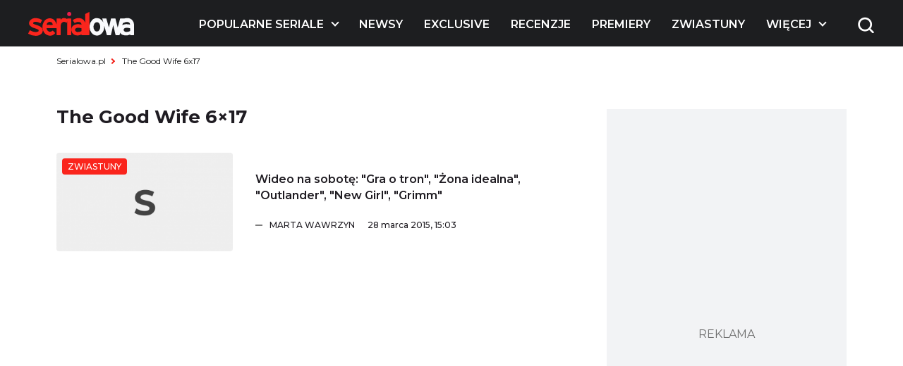

--- FILE ---
content_type: text/html; charset=utf-8
request_url: https://www.google.com/recaptcha/api2/aframe
body_size: 268
content:
<!DOCTYPE HTML><html><head><meta http-equiv="content-type" content="text/html; charset=UTF-8"></head><body><script nonce="mfLaBIjq7U6YCC-4YMDNoA">/** Anti-fraud and anti-abuse applications only. See google.com/recaptcha */ try{var clients={'sodar':'https://pagead2.googlesyndication.com/pagead/sodar?'};window.addEventListener("message",function(a){try{if(a.source===window.parent){var b=JSON.parse(a.data);var c=clients[b['id']];if(c){var d=document.createElement('img');d.src=c+b['params']+'&rc='+(localStorage.getItem("rc::a")?sessionStorage.getItem("rc::b"):"");window.document.body.appendChild(d);sessionStorage.setItem("rc::e",parseInt(sessionStorage.getItem("rc::e")||0)+1);localStorage.setItem("rc::h",'1770139928381');}}}catch(b){}});window.parent.postMessage("_grecaptcha_ready", "*");}catch(b){}</script></body></html>

--- FILE ---
content_type: image/svg+xml
request_url: https://www.serialowa.pl/wpr/wp-content/uploads/2022/11/serialowa-logo-1.svg
body_size: 2459
content:
<svg xmlns="http://www.w3.org/2000/svg" width="151.784" height="34.503" viewBox="0 0 151.784 34.503">
  <g id="serialowa-logo" transform="translate(-44.21 -205.5)">
    <path id="Path_43" data-name="Path 43" d="M507.983,258.77c-.491,2.148-.982,4.195-1.453,6.22-.593,2.537-1.166,5.1-1.739,7.632-.082.368-.2.471-.573.471-1.616-.02-3.233-.02-4.829,0a.486.486,0,0,1-.573-.45q-1.719-6.231-3.458-12.461c-.061-.2-.123-.409-.2-.655-.307.266-.041.491-.02.7a13.772,13.772,0,0,1-3.745,10.517c-4.154,4.3-10.661,3.867-14.466-.982a13.9,13.9,0,0,1-2.8-10.231,13.415,13.415,0,0,1,3.417-7.96,9.341,9.341,0,0,1,14-.082,15.864,15.864,0,0,1,2.026,2.783c.041-.02.1-.041.143-.061-.471-1.719-.941-3.438-1.432-5.218h5.545c.368,0,.348.266.43.491,1.166,4.051,2.312,8.1,3.479,12.134a1.654,1.654,0,0,0,.143.286c.266-1.1.491-2.087.716-3.069.737-3.151,1.473-6.282,2.189-9.433.082-.327.184-.43.512-.43q2.732.031,5.463,0c.389,0,.45.184.532.491,1.023,4.113,2.087,8.246,3.172,12.523.327-1.207.614-2.271.921-3.335.839-3.09,1.657-6.179,2.5-9.29.061-.266.164-.409.491-.409,1.657.02,3.315-.061,4.952.041a7.661,7.661,0,0,0,2.189-.348c4.154-.839,7.755.02,10.435,3.5a9.919,9.919,0,0,1,1.923,6.2c.02,4.706,0,9.433.02,14.139,0,.471-.143.573-.593.573-1.453-.02-2.885-.041-4.338,0-.573.02-.737-.143-.655-.675a.965.965,0,0,0-.041-.307,11.929,11.929,0,0,1-3.745,1.269,13.72,13.72,0,0,1-7.571-.921c-1.269-.552-1.678-.982-2.906-2.824-.286,1.023-.573,2.005-.818,2.987a.531.531,0,0,1-.614.491c-1.576-.02-3.151-.02-4.706,0-.409,0-.552-.123-.634-.532-1.023-4.522-2.067-9.065-3.11-13.587C508.106,258.954,508.085,258.913,507.983,258.77ZM489.4,261.041a8.7,8.7,0,0,0-1.412-4.911,4.1,4.1,0,0,0-6.773-.041,7.781,7.781,0,0,0-1.432,4.215,8.469,8.469,0,0,0,1.555,5.954,4.035,4.035,0,0,0,6.486-.061A8.488,8.488,0,0,0,489.4,261.041Zm42.867,4.174c0-.532-.02-1.084,0-1.616.021-.348-.123-.45-.43-.532a23.77,23.77,0,0,0-3.765-.655,6.259,6.259,0,0,0-3.6.614,2.658,2.658,0,0,0-.634,4.358,3.863,3.863,0,0,0,2.414,1.084,11.2,11.2,0,0,0,5.463-1.044.735.735,0,0,0,.552-.859C532.251,266.136,532.271,265.686,532.271,265.215Zm-11.233-6.507c3.642-2.026,7.366-1.719,11.131-.8a3.5,3.5,0,0,0-2.271-3.56,5.405,5.405,0,0,0-2.046-.368,10.4,10.4,0,0,0-5.034,1.453c-.307.184-.573.327-.819-.1C521.672,256.437,521.385,257.48,521.038,258.708Zm-27.3-4.256c-.02-.041-.041-.061-.061-.1-.02.02-.061.061-.061.082a.447.447,0,0,0,.082.1A.155.155,0,0,0,493.742,254.452Z" transform="translate(-341.884 -34.076)" fill="#f9fafc"/>
    <path id="Path_44" data-name="Path 44" d="M179.348,253.044c-.184.737-.368,1.453-.573,2.251-.45-.327-.818-.655-1.228-.9a4.608,4.608,0,0,0-6.9,2.619,8.361,8.361,0,0,0-.409,2.558c.02,4.215,0,8.43.02,12.645,0,.552-.143.7-.675.7-1.576-.041-3.151-.02-4.706,0-.43,0-.552-.123-.552-.552.02-2.987,0-6,.02-8.983,0-.512-.123-.655-.655-.655q-6.538.031-13.075,0c-.593,0-.655.143-.573.716a5.35,5.35,0,0,0,3.069,4.215c1.78.839,3.376.246,4.849-.839.8-.593.8-.614,1.514.123.859.859,1.719,1.719,2.6,2.578.246.246.246.389.02.655a9.676,9.676,0,0,1-11.049,2.64,10.772,10.772,0,0,1-5.893-6.3,14.4,14.4,0,0,1,.573-12.236,9.85,9.85,0,0,1,6.343-5.443c3.97-1,8.389.225,10.6,4.563a20.927,20.927,0,0,1,1.473,3.581h.164v-.88c0-2.189.02-4.379-.02-6.568,0-.573.184-.675.7-.675,1.535.041,3.069.02,4.583,0,.491,0,.737.1.655.634a9.4,9.4,0,0,0,0,1.084,5.7,5.7,0,0,1,4.42-2.476,8.312,8.312,0,0,1,4.849,1.535c-.1-.941.491-.778,1-.778,1.391,0,2.762.041,4.154-.02.655-.02.778.2.778.8-.02,4.133-.061,8.267,0,12.4.061,3.417-.1,6.814,0,10.21.02.491-.082.7-.634.675-1.576-.041-3.151-.02-4.706,0-.45,0-.532-.164-.532-.573.02-5.422,0-10.824,0-16.247v-3.008A.9.9,0,0,0,179.348,253.044Zm-24.922,5.034h3.335c1.207,0,1.187,0,.88-1.166a4.261,4.261,0,0,0-4.563-3.172,4.581,4.581,0,0,0-3.908,3.663c-.1.532.061.7.593.7C151.99,258.057,153.218,258.077,154.425,258.077Z" transform="translate(-79.422 -33.875)" fill="#fa251d"/>
    <path id="Path_45" data-name="Path 45" d="M366.332,221.744v-2.558c0-3.253,0-6.486-.02-9.74a.82.82,0,0,1,.532-.9c1.6-.757,3.192-1.555,4.768-2.374.552-.286.593-.1.593.389v23.981c0,2.721,0,5.463.02,8.185,0,.532-.123.716-.675.7-3.315-.02-6.609-.02-9.924,0-.45,0-.737-.02-.7-.614.02-.512-.348-.184-.512-.123A11.8,11.8,0,0,1,357,239.729a10.284,10.284,0,0,1-6.957-1.1,8.033,8.033,0,0,1-3.54-5.443,8.153,8.153,0,0,1,.45-4.788,7.168,7.168,0,0,1,4.461-4.113,12.876,12.876,0,0,1,6.589-.593,15.67,15.67,0,0,1,2.558.491c.348.123.389-.041.368-.307a3.46,3.46,0,0,0-2.374-3.233,8.058,8.058,0,0,0-5.852.512,4.555,4.555,0,0,0-1.044.532c-.45.307-.7.286-.982-.2-.7-1.166-1.432-2.312-2.169-3.458-.164-.266-.143-.43.123-.593,3.458-2.128,7.121-3.417,11.193-2.292a8.849,8.849,0,0,1,6.057,5.668c.123.307.246.634.368.941Zm-5.4,9.822h0c0-.512-.02-1.044,0-1.555a.492.492,0,0,0-.45-.593,19.651,19.651,0,0,0-4.215-.655,5.921,5.921,0,0,0-3.172.655,2.67,2.67,0,0,0-.634,4.3,3.866,3.866,0,0,0,2.353,1.125,11.223,11.223,0,0,0,5.484-.962.815.815,0,0,0,.634-.962C360.889,232.466,360.93,232.015,360.93,231.565Z" transform="translate(-240.297 -0.427)" fill="#fa251d"/>
    <path id="Path_46" data-name="Path 46" d="M54.869,274.26a21.079,21.079,0,0,1-10.374-2.906c-.327-.2-.348-.368-.184-.7.675-1.33,1.35-2.64,1.985-3.99.246-.512.45-.552.9-.266a15.021,15.021,0,0,0,4.952,2.046,11.79,11.79,0,0,0,5.279-.061c.839-.2,1.657-.573,1.78-1.576.1-1-.593-1.535-1.391-1.9a33.23,33.23,0,0,0-4.768-1.739A13.6,13.6,0,0,1,47.175,260c-2.394-2.333-2.394-5.463-.266-8.021,2.312-2.783,5.341-3.56,8.758-3.376a18.008,18.008,0,0,1,8.041,2.455c.389.225.409.43.225.778-.634,1.248-1.289,2.5-1.882,3.765-.2.43-.368.512-.818.246a11.282,11.282,0,0,0-7.939-1.7,2.624,2.624,0,0,0-1.7.818,1.224,1.224,0,0,0,.082,1.821,3.133,3.133,0,0,0,1.064.634c1.657.634,3.356,1.166,5.034,1.719a14.925,14.925,0,0,1,5.381,2.967,5.763,5.763,0,0,1,1.9,5.238c-.368,2.967-2.333,4.665-4.849,5.873A11.347,11.347,0,0,1,54.869,274.26Z" transform="translate(0 -34.261)" fill="#fa251d"/>
    <path id="Path_47" data-name="Path 47" d="M323.273,208.406a2.922,2.922,0,0,1-2.926,2.967,2.937,2.937,0,1,1,.061-5.873A2.784,2.784,0,0,1,323.273,208.406Z" transform="translate(-217.29)" fill="#eb1d4c"/>
    <path id="Path_48" data-name="Path 48" d="M569.823,277.882c-.02.041-.02.061-.041.1-.021-.041-.061-.061-.082-.1,0-.02.041-.061.061-.082A.282.282,0,0,1,569.823,277.882Z" transform="translate(-417.965 -57.506)" fill="#040303"/>
  </g>
</svg>


--- FILE ---
content_type: application/javascript; charset=utf-8
request_url: https://fundingchoicesmessages.google.com/f/AGSKWxUSslCFtVcPv3I0j-dpZPs5oGaoSre33vm45HCEhYL5pplXRZ7EeIFUJgONRmbdzLe2z9fUlvKRC3kUXzNsELvIPVyYBLkPJ0010Kcq7SBaqS52HJZwLjDQ0mSdshrGcM1u7374CSpFIB3gN63Jo6VNo8SpXHyP5ZnzQOnazlaa0AXgvvGpNVe9Ix2-/__adview_/24adscript./ads-screen.=advertorial&/adutil.
body_size: -1286
content:
window['9ca0ef70-ccb8-4624-b6e9-de3f37df9111'] = true;